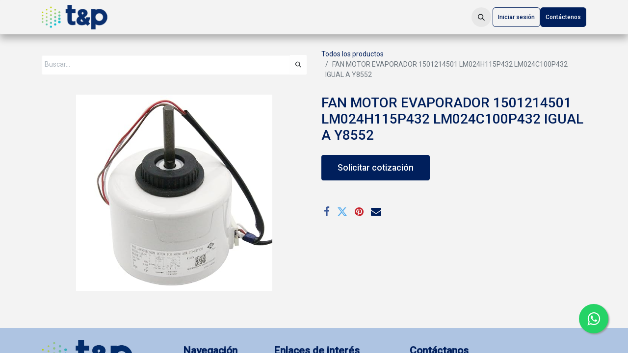

--- FILE ---
content_type: text/html; charset=utf-8
request_url: https://typ.mx/shop/lx-y6992-fan-motor-evaporador-1501214501-lm024h115p432-lm024c100p432-igual-a-y8552-3847
body_size: 9231
content:

        

    
        
<!DOCTYPE html>
        
<html lang="es-MX" data-website-id="1" data-main-object="product.template(3847,)" data-add2cart-redirect="1">
    <head>
        <meta charset="utf-8"/>
        <meta http-equiv="X-UA-Compatible" content="IE=edge"/>
        <meta name="viewport" content="width=device-width, initial-scale=1"/>
        <meta name="generator" content="Odoo"/>
            
        <meta property="og:type" content="website"/>
        <meta property="og:title" content="FAN MOTOR EVAPORADOR 1501214501 LM024H115P432  LM024C100P432 IGUAL A Y8552"/>
        <meta property="og:site_name" content="typ.mx"/>
        <meta property="og:url" content="https://typ.mx/shop/lx-y6992-fan-motor-evaporador-1501214501-lm024h115p432-lm024c100p432-igual-a-y8552-3847"/>
        <meta property="og:image" content="https://typ.mx/web/image/product.template/3847/image_1024?unique=2f2eaf3"/>
        <meta property="og:description"/>
            
        <meta name="twitter:card" content="summary_large_image"/>
        <meta name="twitter:title" content="FAN MOTOR EVAPORADOR 1501214501 LM024H115P432  LM024C100P432 IGUAL A Y8552"/>
        <meta name="twitter:image" content="https://typ.mx/web/image/product.template/3847/image_1024?unique=2f2eaf3"/>
        <meta name="twitter:description"/>
        
        <link rel="canonical" href="https://typ.mx/shop/lx-y6992-fan-motor-evaporador-1501214501-lm024h115p432-lm024c100p432-igual-a-y8552-3847"/>
        
        <link rel="preconnect" href="https://fonts.gstatic.com/" crossorigin=""/>
        <title>FAN MOTOR EVAPORADOR 1501214501 LM024H115P432  LM024C100P432 IGUAL A Y8552 | typ.mx</title>
        <link type="image/x-icon" rel="shortcut icon" href="/web/image/website/1/favicon?unique=c67f8d9"/>
        <link rel="preload" href="/web/static/src/libs/fontawesome/fonts/fontawesome-webfont.woff2?v=4.7.0" as="font" crossorigin=""/>
        <link type="text/css" rel="stylesheet" href="/web/assets/1/48cdb62/web.assets_frontend.min.css"/>
        <script id="web.layout.odooscript" type="text/javascript">
            var odoo = {
                csrf_token: "07aac2ee04d8805acd464bad0e28542ed6d6a3e3o1800281947",
                debug: "",
            };
        </script>
        <script type="text/javascript">
            odoo.__session_info__ = {"is_admin": false, "is_system": false, "is_public": true, "is_website_user": true, "user_id": false, "is_frontend": true, "profile_session": null, "profile_collectors": null, "profile_params": null, "show_effect": false, "currencies": {"1": {"symbol": "\u20ac", "position": "after", "digits": [69, 2]}, "34": {"symbol": "MX$", "position": "before", "digits": [69, 2]}, "3": {"symbol": "US$", "position": "before", "digits": [69, 2]}}, "bundle_params": {"lang": "es_MX", "website_id": 1}, "websocket_worker_version": "17.0-3", "translationURL": "/website/translations", "cache_hashes": {"translations": "e00fe8266750530d9c5fbd0048508240c5f77e16"}, "geoip_country_code": "US", "geoip_phone_code": 1, "lang_url_code": "es_MX"};
            if (!/(^|;\s)tz=/.test(document.cookie)) {
                const userTZ = Intl.DateTimeFormat().resolvedOptions().timeZone;
                document.cookie = `tz=${userTZ}; path=/`;
            }
        </script>
        <script type="text/javascript" defer="defer" src="/web/assets/1/2bcd732/web.assets_frontend_minimal.min.js" onerror="__odooAssetError=1"></script>
        <script type="text/javascript" defer="defer" data-src="/web/assets/1/6ee41b5/web.assets_frontend_lazy.min.js" onerror="__odooAssetError=1"></script>
        
        <!-- Google Tag Manager -->
<script>(function(w,d,s,l,i){w[l]=w[l]||[];w[l].push({'gtm.start':
new Date().getTime(),event:'gtm.js'});var f=d.getElementsByTagName(s)[0],
j=d.createElement(s),dl=l!='dataLayer'?'&l='+l:'';j.async=true;j.src=
'https://www.googletagmanager.com/gtm.js?id='+i+dl;f.parentNode.insertBefore(j,f);
})(window,document,'script','dataLayer','GTM-WMZVJ64');</script>
<!-- End Google Tag Manager -->

<!-- Insertar en el <head> -->

<link rel="stylesheet" href="https://maxcdn.bootstrapcdn.com/font-awesome/4.5.0/css/font-awesome.min.css" />

<style>
    .float {
        position: fixed;

        width: 60px;

        height: 60px;

        bottom: 40px;

        right: 40px;

        background-color: #25d366;

        color: #fff;

        border-radius: 50px;

        text-align: center;

        font-size: 30px;

        box-shadow: 2px 2px 3px #999;

        z-index: 100;
    }

    .my-float {
        margin-top: 16px;
    }

    .float:hover {
        color: #fff;
    }

    .float1:hover {
        color: #fff;
    }
</style>

<!-- Fin de la sección en el <head> -->

<meta name="facebook-domain-verification" content="u6twwrldkou3jgdq2w31n8f4oqqrne" />
    </head>
    <body>



        <div id="wrapwrap" class="   ">
                <header id="top" data-anchor="true" data-name="Header" data-extra-items-toggle-aria-label="Botón de elementos adicionales" class="   o_hoverable_dropdown o_header_standard" style=" ">
                    
    <nav data-name="Navbar" aria-label="Main" class="navbar navbar-expand-lg navbar-light o_colored_level o_cc d-none d-lg-block shadow-sm ">
        

            <div id="o_main_nav" class="o_main_nav container">
                
    <a data-name="Navbar Logo" href="/" class="navbar-brand logo me-4">
            
            <span role="img" aria-label="Logo of typ.mx" title="typ.mx"><img src="/web/image/website/1/logo/typ.mx?unique=c67f8d9" class="img img-fluid" width="95" height="40" alt="typ.mx" loading="lazy"/></span>
        </a>
    
                
    <ul id="top_menu" role="menu" class="nav navbar-nav top_menu o_menu_loading me-auto">
        

                    
    <li role="presentation" class="nav-item">
        <a role="menuitem" href="/" class="nav-link ">
            <span>Inicio</span>
        </a>
    </li>
    <li role="presentation" class="nav-item">
        <a role="menuitem" href="/nosotros" class="nav-link ">
            <span>Nosotros</span>
        </a>
    </li>
    <li role="presentation" class="nav-item dropdown ">
        <a data-bs-toggle="dropdown" href="#" role="menuitem" class="nav-link dropdown-toggle   ">
            <span>Productos</span>
        </a>
        <ul role="menu" class="dropdown-menu ">
    <li role="presentation" class="">
        <a role="menuitem" href="/refrigeracion" class="dropdown-item ">
            <span>Refrigeración</span>
        </a>
    </li>
    <li role="presentation" class="">
        <a role="menuitem" href="/aire-acondicionado" class="dropdown-item ">
            <span>Aire Acondicionado</span>
        </a>
    </li>
    <li role="presentation" class="">
        <a role="menuitem" href="/york-hitachi" class="dropdown-item ">
            <span>York - Hitachi</span>
        </a>
    </li>
    <li role="presentation" class="">
        <a role="menuitem" href="/lennox-xion" class="dropdown-item ">
            <span>XION</span>
        </a>
    </li>
    <li role="presentation" class="">
        <a role="menuitem" href="/lennox-vrf" class="dropdown-item ">
            <span>VRF Lennox</span>
        </a>
    </li>
    <li role="presentation" class="">
        <a role="menuitem" href="/ventilacion" class="dropdown-item ">
            <span>Ventilación</span>
        </a>
    </li>
    <li role="presentation" class="">
        <a role="menuitem" href="/material-de-instalacion" class="dropdown-item ">
            <span>Material de Instalación</span>
        </a>
    </li>
    <li role="presentation" class="">
        <a role="menuitem" href="/refacciones" class="dropdown-item ">
            <span>Refacciones y Herramientas</span>
        </a>
    </li>
    <li role="presentation" class="">
        <a role="menuitem" href="/catalogos" class="dropdown-item ">
            <span>Descarga de catálogos</span>
        </a>
    </li>
        </ul>
        
    </li>
    <li role="presentation" class="nav-item">
        <a role="menuitem" href="/soluciones" class="nav-link ">
            <span>Soluciones</span>
        </a>
    </li>
    <li role="presentation" class="nav-item">
        <a role="menuitem" href="/socios-comerciales" class="nav-link ">
            <span>Socios Comerciales</span>
        </a>
    </li>
    <li role="presentation" class="nav-item">
        <a role="menuitem" href="/a2l" class="nav-link ">
            <span>Gas A2L</span>
        </a>
    </li>
    <li role="presentation" class="nav-item">
        <a role="menuitem" href="/sucursales" class="nav-link ">
            <span>Sucursales</span>
        </a>
    </li>
    <li role="presentation" class="nav-item">
        <a role="menuitem" href="/contactus" class="nav-link ">
            <span>Contáctenos</span>
        </a>
    </li>
                
    </ul>
                
                <ul class="navbar-nav align-items-center gap-2 flex-shrink-0 justify-content-end ps-3">
                    
        
            <li class=" divider d-none"></li> 
            <li class="o_wsale_my_cart d-none ">
                <a href="/shop/cart" aria-label="Carrito de comercio electrónico" class="o_navlink_background btn position-relative rounded-circle p-1 text-center text-reset">
                    <div class="">
                        <i class="fa fa-shopping-cart fa-stack"></i>
                        <sup class="my_cart_quantity badge text-bg-primary position-absolute top-0 end-0 mt-n1 me-n1 rounded-pill d-none" data-order-id="">0</sup>
                    </div>
                </a>
            </li>
        
                    
        <li class="">
                <div class="modal fade css_editable_mode_hidden" id="o_search_modal" aria-hidden="true" tabindex="-1">
                    <div class="modal-dialog modal-lg pt-5">
                        <div class="modal-content mt-5">
    <form method="get" class="o_searchbar_form o_wait_lazy_js s_searchbar_input " action="/website/search" data-snippet="s_searchbar_input">
            <div role="search" class="input-group input-group-lg">
        <input type="search" name="search" class="search-query form-control oe_search_box border-0 bg-light border border-end-0 p-3" placeholder="Buscar…" value="" data-search-type="all" data-limit="5" data-display-image="true" data-display-description="true" data-display-extra-link="true" data-display-detail="true" data-order-by="name asc"/>
        <button type="submit" aria-label="Búsqueda" title="Búsqueda" class="btn oe_search_button border border-start-0 px-4 bg-o-color-4">
            <i class="oi oi-search"></i>
        </button>
    </div>

            <input name="order" type="hidden" class="o_search_order_by oe_unremovable" value="name asc"/>
            
    
        </form>
                        </div>
                    </div>
                </div>
                <a data-bs-target="#o_search_modal" data-bs-toggle="modal" role="button" title="Búsqueda" href="#" class="btn rounded-circle p-1 lh-1 o_navlink_background text-reset o_not_editable">
                    <i class="oi oi-search fa-stack lh-lg"></i>
                </a>
        </li>
                    
        <li class="">
                <div data-name="Text" class="s_text_block ">
                    
                        &nbsp;<span class="o_force_ltr"><small style="display: inline-block;"></small></span>
                </div>
        </li>
                    
                    
                    
            <li class=" o_no_autohide_item">
                <a href="/web/login" class="btn btn-outline-secondary">Iniciar sesión</a>
            </li>
                    
        
        
                    
        <li class="">
            <div class="oe_structure oe_structure_solo ">
                <section class="oe_unremovable oe_unmovable s_text_block" data-snippet="s_text_block" data-name="Text">
                    <div class="container">
                        <a href="/contactus" class="oe_unremovable btn btn-primary btn_cta">Contáctenos</a>
                    </div>
                </section>
            </div>
        </li>
                </ul>
            </div>
        
    </nav>
    <nav data-name="Navbar" aria-label="Mobile" class="navbar  navbar-light o_colored_level o_cc o_header_mobile d-block d-lg-none shadow-sm px-0 ">
        

        <div class="o_main_nav container flex-wrap justify-content-between">
            
    <a data-name="Navbar Logo" href="/" class="navbar-brand logo ">
            
            <span role="img" aria-label="Logo of typ.mx" title="typ.mx"><img src="/web/image/website/1/logo/typ.mx?unique=c67f8d9" class="img img-fluid" width="95" height="40" alt="typ.mx" loading="lazy"/></span>
        </a>
    
            <ul class="o_header_mobile_buttons_wrap navbar-nav flex-row align-items-center gap-2 mb-0">
        
            <li class=" divider d-none"></li> 
            <li class="o_wsale_my_cart d-none ">
                <a href="/shop/cart" aria-label="Carrito de comercio electrónico" class="o_navlink_background_hover btn position-relative rounded-circle border-0 p-1 text-reset">
                    <div class="">
                        <i class="fa fa-shopping-cart fa-stack"></i>
                        <sup class="my_cart_quantity badge text-bg-primary position-absolute top-0 end-0 mt-n1 me-n1 rounded-pill d-none" data-order-id="">0</sup>
                    </div>
                </a>
            </li>
        
                <li class="o_not_editable">
                    <button class="nav-link btn me-auto p-2 o_not_editable" type="button" data-bs-toggle="offcanvas" data-bs-target="#top_menu_collapse_mobile" aria-controls="top_menu_collapse_mobile" aria-expanded="false" aria-label="Alternar navegación">
                        <span class="navbar-toggler-icon"></span>
                    </button>
                </li>
            </ul>
            <div id="top_menu_collapse_mobile" class="offcanvas offcanvas-end o_navbar_mobile">
                <div class="offcanvas-header justify-content-end o_not_editable">
                    <button type="button" class="nav-link btn-close" data-bs-dismiss="offcanvas" aria-label="Cerrar"></button>
                </div>
                <div class="offcanvas-body d-flex flex-column justify-content-between h-100 w-100">
                    <ul class="navbar-nav">
                        
                        
        <li class="">
    <form method="get" class="o_searchbar_form o_wait_lazy_js s_searchbar_input " action="/website/search" data-snippet="s_searchbar_input">
            <div role="search" class="input-group mb-3">
        <input type="search" name="search" class="search-query form-control oe_search_box border-0 bg-light rounded-start-pill text-bg-light ps-3" placeholder="Buscar…" value="" data-search-type="all" data-limit="0" data-display-image="true" data-display-description="true" data-display-extra-link="true" data-display-detail="true" data-order-by="name asc"/>
        <button type="submit" aria-label="Búsqueda" title="Búsqueda" class="btn oe_search_button rounded-end-pill bg-o-color-3 pe-3">
            <i class="oi oi-search"></i>
        </button>
    </div>

            <input name="order" type="hidden" class="o_search_order_by oe_unremovable" value="name asc"/>
            
    
        </form>
        </li>
                        
    <ul role="menu" class="nav navbar-nav top_menu  ">
        

                            
    <li role="presentation" class="nav-item">
        <a role="menuitem" href="/" class="nav-link ">
            <span>Inicio</span>
        </a>
    </li>
    <li role="presentation" class="nav-item">
        <a role="menuitem" href="/nosotros" class="nav-link ">
            <span>Nosotros</span>
        </a>
    </li>
    <li role="presentation" class="nav-item dropdown ">
        <a data-bs-toggle="dropdown" href="#" role="menuitem" class="nav-link dropdown-toggle   d-flex justify-content-between align-items-center">
            <span>Productos</span>
        </a>
        <ul role="menu" class="dropdown-menu position-relative rounded-0 o_dropdown_without_offset">
    <li role="presentation" class="">
        <a role="menuitem" href="/refrigeracion" class="dropdown-item ">
            <span>Refrigeración</span>
        </a>
    </li>
    <li role="presentation" class="">
        <a role="menuitem" href="/aire-acondicionado" class="dropdown-item ">
            <span>Aire Acondicionado</span>
        </a>
    </li>
    <li role="presentation" class="">
        <a role="menuitem" href="/york-hitachi" class="dropdown-item ">
            <span>York - Hitachi</span>
        </a>
    </li>
    <li role="presentation" class="">
        <a role="menuitem" href="/lennox-xion" class="dropdown-item ">
            <span>XION</span>
        </a>
    </li>
    <li role="presentation" class="">
        <a role="menuitem" href="/lennox-vrf" class="dropdown-item ">
            <span>VRF Lennox</span>
        </a>
    </li>
    <li role="presentation" class="">
        <a role="menuitem" href="/ventilacion" class="dropdown-item ">
            <span>Ventilación</span>
        </a>
    </li>
    <li role="presentation" class="">
        <a role="menuitem" href="/material-de-instalacion" class="dropdown-item ">
            <span>Material de Instalación</span>
        </a>
    </li>
    <li role="presentation" class="">
        <a role="menuitem" href="/refacciones" class="dropdown-item ">
            <span>Refacciones y Herramientas</span>
        </a>
    </li>
    <li role="presentation" class="">
        <a role="menuitem" href="/catalogos" class="dropdown-item ">
            <span>Descarga de catálogos</span>
        </a>
    </li>
        </ul>
        
    </li>
    <li role="presentation" class="nav-item">
        <a role="menuitem" href="/soluciones" class="nav-link ">
            <span>Soluciones</span>
        </a>
    </li>
    <li role="presentation" class="nav-item">
        <a role="menuitem" href="/socios-comerciales" class="nav-link ">
            <span>Socios Comerciales</span>
        </a>
    </li>
    <li role="presentation" class="nav-item">
        <a role="menuitem" href="/a2l" class="nav-link ">
            <span>Gas A2L</span>
        </a>
    </li>
    <li role="presentation" class="nav-item">
        <a role="menuitem" href="/sucursales" class="nav-link ">
            <span>Sucursales</span>
        </a>
    </li>
    <li role="presentation" class="nav-item">
        <a role="menuitem" href="/contactus" class="nav-link ">
            <span>Contáctenos</span>
        </a>
    </li>
                        
    </ul>
                        
        <li class="">
                <div data-name="Text" class="s_text_block mt-2 border-top pt-2 o_border_contrast">
                    
                        &nbsp;<span class="o_force_ltr"><small style="display: inline-block;"></small></span>
                </div>
        </li>
                        
                    </ul>
                    <ul class="navbar-nav gap-2 mt-3 w-100">
                        
            <li class=" o_no_autohide_item">
                <a href="/web/login" class="btn btn-outline-secondary w-100">Iniciar sesión</a>
            </li>
                        
        
        
                        
                        
        <li class="">
            <div class="oe_structure oe_structure_solo ">
                <section class="oe_unremovable oe_unmovable s_text_block" data-snippet="s_text_block" data-name="Text">
                    <div class="container">
                        <a href="/contactus" class="oe_unremovable btn btn-primary btn_cta w-100">Contáctenos</a>
                    </div>
                </section>
            </div>
        </li>
                    </ul>
                </div>
            </div>
        </div>
    
    </nav>
    
        </header>
                <main>
                    
            <div itemscope="itemscope" itemtype="http://schema.org/Product" id="wrap" class="js_sale o_wsale_product_page ecom-zoomable zoomodoo-next" data-ecom-zoom-click="1">
                <div class="oe_structure oe_empty oe_structure_not_nearest" id="oe_structure_website_sale_product_1" data-editor-message="ARRASTRE BLOQUES DE CREACIÓN AQUÍ PARA QUE ESTÉN DISPONIBLES EN TODOS LOS PRODUCTOS"></div>
                <section id="product_detail" class="container py-4 oe_website_sale " data-view-track="1">
                    <div class="row align-items-center">
                        <div class="col-lg-6 d-flex align-items-center">
                            <div class="d-flex justify-content-between w-100">
    <form method="get" class="o_searchbar_form o_wait_lazy_js s_searchbar_input o_wsale_products_searchbar_form me-auto flex-grow-1 mb-2 mb-lg-0" action="/shop" data-snippet="s_searchbar_input">
            <div role="search" class="input-group me-sm-2">
        <input type="search" name="search" class="search-query form-control oe_search_box border-0 bg-light border-0 text-bg-light" placeholder="Buscar…" data-search-type="products" data-limit="5" data-display-image="true" data-display-description="true" data-display-extra-link="true" data-display-detail="true" data-order-by="name asc"/>
        <button type="submit" aria-label="Búsqueda" title="Búsqueda" class="btn oe_search_button btn btn-light">
            <i class="oi oi-search"></i>
        </button>
    </div>

            <input name="order" type="hidden" class="o_search_order_by oe_unremovable" value="name asc"/>
            
        
        </form>
        <div class="o_pricelist_dropdown dropdown d-none">

            <a role="button" href="#" data-bs-toggle="dropdown" class="dropdown-toggle btn btn-light">
                REFACCIONES 1 CON BASE 2022
            </a>
            <div class="dropdown-menu" role="menu">
            </div>
        </div>
                            </div>
                        </div>
                        <div class="col-lg-6 d-flex align-items-center">
                            <ol class="breadcrumb p-0 mb-2 m-lg-0">
                                <li class="breadcrumb-item o_not_editable">
                                    <a href="/shop">Todos los productos</a>
                                </li>
                                
                                <li class="breadcrumb-item active">
                                    <span>FAN MOTOR EVAPORADOR 1501214501 LM024H115P432  LM024C100P432 IGUAL A Y8552</span>
                                </li>
                            </ol>
                        </div>
                    </div>
                    <div class="row" id="product_detail_main" data-name="Product Page" data-image_width="50_pc" data-image_layout="carousel">
                        <div class="col-lg-6 mt-lg-4 o_wsale_product_images position-relative">
        <div id="o-carousel-product" class="carousel slide position-sticky mb-3 overflow-hidden" data-bs-ride="carousel" data-bs-interval="0" data-name="Carrusel de productos">
            <div class="o_carousel_product_outer carousel-outer position-relative flex-grow-1 overflow-hidden">
                <div class="carousel-inner h-100">
                        <div class="carousel-item h-100 text-center active">
        <div class="position-relative d-inline-flex overflow-hidden m-auto h-100">
            <span class="o_ribbon  z-index-1" style=""></span>
            <div class="d-flex align-items-start justify-content-center h-100 oe_unmovable"><img src="/web/image/product.product/13823/image_1024/%5BLX-Y6992%5D%20FAN%20MOTOR%20EVAPORADOR%201501214501%20LM024H115P432%20%20LM024C100P432%20IGUAL%20A%20Y8552?unique=46c68b3" class="img img-fluid oe_unmovable product_detail_img mh-100" alt="FAN MOTOR EVAPORADOR 1501214501 LM024H115P432  LM024C100P432 IGUAL A Y8552" loading="lazy"/></div>
        </div>
                        </div>
                </div>
            </div>
        <div class="o_carousel_product_indicators pt-2 overflow-hidden">
        </div>
        </div>
                        </div>
                        <div id="product_details" class="col-lg-6 mt-md-4">
                            
                            <h1 itemprop="name">FAN MOTOR EVAPORADOR 1501214501 LM024H115P432  LM024C100P432 IGUAL A Y8552</h1>
                            <span itemprop="url" style="display:none;">https://typ.mx/shop/lx-y6992-fan-motor-evaporador-1501214501-lm024h115p432-lm024c100p432-igual-a-y8552-3847</span>
                            <span itemprop="image" style="display:none;">https://typ.mx/web/image/product.template/3847/image_1920?unique=2f2eaf3</span>
                            
                            
                            <form action="/shop/cart/update" method="POST">
                                <input type="hidden" name="csrf_token" value="07aac2ee04d8805acd464bad0e28542ed6d6a3e3o1800281947"/>
                                <div class="js_product js_main_product mb-3">
                                    <div>
                                    </div>
                                    
                                        <input type="hidden" class="product_id" name="product_id" value="13823"/>
                                        <input type="hidden" class="product_template_id" name="product_template_id" value="3847"/>
        <ul class="list-unstyled js_add_cart_variants mb-0 flex-column" data-attribute_exclusions="{&#34;exclusions&#34;: {}, &#34;archived_combinations&#34;: [], &#34;parent_exclusions&#34;: {}, &#34;parent_combination&#34;: [], &#34;parent_product_name&#34;: null, &#34;mapped_attribute_names&#34;: {}}">
        </ul>
                                    
                                    <p class="css_not_available_msg alert alert-warning">Esta combinación no existe.</p>
                                    <div id="o_wsale_cta_wrapper" class="d-flex flex-wrap align-items-center">
                                        
                                        <div id="add_to_cart_wrap" class="d-inline-flex align-items-center mb-2 me-auto">
            <a role="button" id="request_quotation" class="btn btn-primary btn-lg mt16 d-block d-sm-inline-block" href="/contactus?product=13823">
                Solicitar cotización
            </a>
                                        </div>
                                    </div>
      <div class="availability_messages o_not_editable"></div>
                                    <div id="contact_us_wrapper" class="d-none oe_structure oe_structure_solo ">
                                        <section class="s_text_block" data-snippet="s_text_block" data-name="Text">
                                            <div class="container">
                                                <a class="btn btn-primary btn_cta" href="/contactus">Contáctenos
                                                </a>
                                            </div>
                                        </section>
                                    </div>
        <div class="o_product_tags o_field_tags d-flex flex-wrap align-items-center gap-2">
        </div>
                                </div>
                            </form>
                            <div id="product_attributes_simple">
                                <table class="table table-sm text-muted d-none">
                                </table>
                            </div>
                            <div id="o_product_terms_and_share" class="d-flex justify-content-between flex-column flex-md-row align-items-md-end mb-3">
            <div class="h4 mt-3 mb-0 d-flex justify-content-md-end flex-shrink-0" contenteditable="false">
    <div data-snippet="s_share" class="s_share text-start o_no_link_popover text-lg-end">
        <a href="https://www.facebook.com/sharer/sharer.php?u={url}" target="_blank" aria-label="Facebook" class="s_share_facebook mx-1 my-0">
            <i class="fa fa-facebook "></i>
        </a>
        <a href="https://twitter.com/intent/tweet?text={title}&amp;url={url}" target="_blank" aria-label="Twitter" class="s_share_twitter mx-1 my-0">
            <i class="fa fa-twitter "></i>
        </a>
        <a href="https://pinterest.com/pin/create/button/?url={url}&amp;media={media}&amp;description={title}" target="_blank" aria-label="Pinterest" class="s_share_pinterest mx-1 my-0">
            <i class="fa fa-pinterest "></i>
        </a>
        <a href="mailto:?body={url}&amp;subject={title}" aria-label="Correo electrónico" class="s_share_email mx-1 my-0">
            <i class="fa fa-envelope "></i>
        </a>
    </div>
            </div>
                            </div>
          <input id="wsale_user_email" type="hidden" value=""/>
                        </div>
                    </div>
                </section>
                
                <div class="oe_structure oe_empty oe_structure_not_nearest mt16" id="oe_structure_website_sale_product_2" data-editor-message="ARRASTRE BLOQUES DE CREACIÓN AQUÍ PARA QUE ESTÉN DISPONIBLES EN TODOS LOS PRODUCTOS"></div>
            </div>
        
        <div id="o_shared_blocks" class="oe_unremovable"></div>
        <div id="download-form" class="modal fade modal-login pt96" role="dialog">
            <div class="modal-dialog ">
                <form action="/website/form/" class="s_website_form website_crm_form form-horizontal container-fluid mt24" data-model_name="crm.lead" data-success_download="" enctype="multipart/form-data" method="post">
                    <div class="modal-content crm-modal-content">
                        <div class="modal-header cobalt-color no-padding-bottom no-padding-top text-center">
                            <h3 class="mt0 ml16 mb0 w-100">Descargar Información</h3>
                            <button type="button" class="close" data-bs-dismiss="modal">
                                
                            <img src="/web/image/website_crm_form.icon-close-modal" alt="Cerrar Modal" loading="lazy" data-mimetype="image/svg+xml" data-original-id="2389937" data-original-src="/website_crm_form/static/src/img/icon-close-modal.svg" data-mimetype-before-conversion="image/svg+xml"/></button>
                        </div>
                        <div class="modal-body">
                            <div class="row">
                                <div class="col-md-10 offset-md-1 col-sm-10 offset-sm-1 text-center text-center">
                                    <p class="mt32 mb16">
                                        Captura tu información y descarga
                                    </p>
                                </div>
                                <div class="col-md-10 offset-md-1 col-sm-10 offset-sm-1 text-center">
                                    <div>
                                        <div class="form-group form-field o_website_form_required_custom mt-4">
                                            <input class="form-control o_website_form_input" name="contact_name" placeholder="Nombre*" required="" type="text" value=""/>
                                        </div>
                                        <div class="form-group form-field o_website_form_required_custom mt-4">
                                            <input class="form-control o_website_form_input" name="email_from" placeholder="Correo Electrónico*" required="" type="email" value=""/>
                                        </div>
                                        <div class="form-group form-field mt-4">
                                            <input class="form-control o_website_form_input" name="phone" placeholder="Teléfono*" type="tel" required="" value=""/>
                                        </div>
                                        <div class="form-group form-field hidden mt-4">
                                            <input class="form-control o_website_form_input" name="name" placeholder="" type="hidden" value="Catalog download"/>
                                        </div>
                                        <div class="form-group form-field hidden mt-4">
                                            <input class="form-control o_download_description o_website_form_input" name="description" placeholder="" type="hidden"/>
                                        </div>
                                        <div class="form-group mt32 mt-4">
                                            <div class="col-sm-10 offset-sm-1 text-center mb32">
                                                <a class="btn btn-cobalt btn-lg o_website_form_send" target="_BLANK" data-bs-original-title="" title="">
                                                    Descargar
                                                </a>
                                            </div>
                                            <div class="col-sm-10 offset-sm-1 text-center">
                                                <span id="o_website_form_result"></span>
                                            </div>
                                        </div>
                                    </div>
                                </div>
                            </div>
                        </div>
                    </div>
                </form>
            </div>
        </div>
                </main>
                <footer id="bottom" data-anchor="true" data-name="Footer" class="o_footer o_colored_level o_cc ">
                    <div id="footer" class="oe_structure oe_structure_solo">
            <section class="s_text_block pt24 pb32" data-snippet="s_text_block" data-name="Text" style="background-image: none;" id="Enlaces-de-inter%C3%A9s" data-anchor="true">
                <div class="container">
                    <div class="row o_grid_mode" data-row-count="6">
                        
                        <div class="o_colored_level o_grid_item g-col-lg-3 g-height-5 col-lg-3" style="grid-area: 1 / 6 / 6 / 9; z-index: 2;">
                            <h5 class="mb-3"><span class="h4-fs"><font style="color: rgb(0, 31, 92);"><strong>Enlaces de interés</strong></font></span></h5>
                            <p><a href="/catalogos" data-bs-original-title="" title=""><font style="color: rgb(51, 51, 51);">Descargar catálogos</font></a><br/><a href="/events" data-bs-original-title="" title=""><font style="color: rgb(51, 51, 51);">Eventos</font></a><br/><a href="/contactus" data-bs-original-title="" title=""><font style="color: rgb(51, 51, 51);">Solicita tu cotización</font></a>&nbsp; &nbsp; &nbsp; &nbsp; &nbsp; &nbsp; &nbsp; &nbsp; &nbsp; &nbsp; &nbsp; &nbsp; &nbsp; &nbsp;</p><p><a class="o_translate_inline" href="/a2l" data-bs-original-title="" title="">Información sobre&nbsp;Gases A2L</a> &nbsp;</p><p><a class="o_translate_inline" href="/lennox-vrf">Soluciones de climatización: VRF Lennox</a>&nbsp;</p><p><a class="o_translate_inline" href="/bohn">Bohn, ¡Ya disponible!</a></p></div><div class="o_colored_level o_grid_item g-height-3 g-col-lg-2 col-lg-2" style="grid-area: 1 / 4 / 4 / 6; z-index: 2;">
                            <h5 class="mb-3"><span class="h4-fs"><font style="color: rgb(0, 31, 92);"><strong>Navegación</strong></font></span><strong></strong></h5>
                            <ul class="list-unstyled">
                                <li><a href="/" data-bs-original-title="" title="">Inicio</a></li>
                                <li><a href="/nosotros" data-bs-original-title="" title=""><font style="color: rgb(51, 51, 51);">Nosotros</font></a></li>
                                <li><a href="/productos" data-bs-original-title="" title=""><font style="color: rgb(51, 51, 51);">Productos</font></a></li>
                                <li><a href="/soluciones" data-bs-original-title="" title=""><font style="color: rgb(51, 51, 51);">Soluciones</font></a><br/></li>
                                
                                <li><a href="/contactus" data-bs-original-title="" title=""><font style="color: rgb(51, 51, 51);">Contacto</font></a></li>
                            </ul>
                        </div>
                        
                    <div id="connect" class="o_colored_level o_grid_item g-height-3 g-col-lg-3 col-lg-3" style="z-index: 1; grid-area: 1 / 9 / 4 / 12;">
                            <h5 class="mb-3" style="text-align: left;"><font style="color: rgb(0, 31, 92);"><span class="h4-fs"><strong>Contáctanos</strong></span></font><font style="background-color: rgb(30, 30, 30); color: rgb(0, 31, 92);"><span class="h4-fs"><strong>​</strong></span></font></h5>
                            <ul class="list-unstyled">
                                <li><i class="fa fa-map-marker fa-fw me-2"></i><a href="/sucursales" data-bs-original-title="" title=""><font style="color: rgb(0, 116, 173);"><strong>Sucu​rsal​es</strong></font></a></li>
                                <li><i class="fa fa-envelope fa-fw me-2"></i><a href="mailto:contacto@typ.mx" data-bs-original-title="" title=""><font style="color: rgb(0, 116, 173);"><strong>contacto@typ.mx</strong></font></a><br/><i class="fa fa-clock-o fa-fw me-2"></i><font style="color: rgb(0, 116, 173);"><strong style="display: inline-block;">Lun-Vie: 8:00AM - 6:00PM</strong></font>&nbsp;&nbsp; &nbsp; &nbsp; &nbsp;&nbsp;<font style="color: rgb(0, 116, 173);"><strong style="display: inline-block;">Sábado: 8:00AM&nbsp;- 1:00PM</strong></font><br/><br/></li><li><br/></li><li><br/></li>
                                <li><span class="o_force_ltr"></span></li>
                            </ul>
                            
                        </div><div id="connect" class="o_colored_level o_grid_item g-col-lg-3 g-height-3 col-lg-3" style="z-index: 0; grid-area: 4 / 9 / 7 / 12;">
                            <h5 class="mb-3"><span class="h4-fs"><font style="color: rgb(0, 31, 92);"><strong>Síguenos en redes sociales</strong></font></span></h5><div class="s_social_media o_not_editable text-start" data-snippet="s_social_media" data-name="Social Media" contenteditable="false">
                                <h5 class="s_social_media_title d-none">Síganos</h5>
<a href="/website/social/facebook" class="s_social_media_facebook" target="_blank" aria-label="Facebook">
                                    <i class="fa fa-facebook shadow-sm o_editable_media" style="color: rgb(0, 116, 173);"></i>
                                </a>
<a href="/website/social/linkedin" class="s_social_media_linkedin" target="_blank" aria-label="LinkedIn">
                                    <i class="fa fa-linkedin shadow-sm o_editable_media" style="color: rgb(0, 116, 173);"></i>
                                </a>
<a href="/website/social/tiktok" class="s_social_media_tiktok" target="_blank" aria-label="TikTok">
                                    <i class="fa shadow-sm o_editable_media fa-tiktok" style="color: rgb(0, 116, 173);"></i>
                                </a>
<a href="/website/social/instagram" class="s_social_media_instagram" target="_blank" aria-label="Instagram">
                                    <i class="fa shadow-sm o_editable_media fa-instagram" style="color: rgb(0, 116, 173);"></i>
                                </a>
</div><p><br/></p><p><a href="https://typ-refrigeracion.pandape.computrabajo.com" data-bs-original-title="" title="" target="_blank"><font style="color: rgb(0, 31, 92);"><strong><span class="h4-fs"><span class="o_text_highlight o_translate_inline o_text_highlight_freehand_1" style="--text-highlight-width: 3px;"><span class="o_animated_text o_animate o_anim_fade_in o_animate_both_scroll" style="animation-name: o_anim_fade_in; animation-play-state: paused;">Únete a nuestro equipo</span></span></span></strong></font></a></p><ul class="list-unstyled">
                                <li><span class="o_force_ltr"></span></li>
                            </ul>
                            
                        </div><div id="connect" class="o_colored_level o_grid_item g-col-lg-2 col-lg-2 g-height-3" style="z-index: 1; --grid-item-padding-y: 0px; --grid-item-padding-x: 0px; grid-area: 1 / 1 / 4 / 3;">
                            <h5 class="mb-3"><img src="/web/image/5836984-e7e2568b/TYP-Logo2.webp" alt="Logotipo de TyP" class="me-2 img img-fluid o_we_custom_image" data-mimetype="image/webp" data-original-id="5836983" data-original-src="/web/image/5836983-6de1bdce/TYP-Logo2.png" data-mimetype-before-conversion="image/png" data-resize-width="690" loading="lazy" title="logotipo TyP"/></h5><ul class="list-unstyled">
                                <li style="text-align: center;"><font style="display: inline-block; color: rgb(0, 31, 92);">Juntos hacemos negocio</font><br/></li>
                                <li><span class="o_force_ltr"></span></li>
                            </ul>
                            
                        </div></div>
                </div>
            </section>
        </div>
        <div id="o_footer_scrolltop_wrapper" class="container h-0 d-flex align-items-center justify-content-center">
            <a id="o_footer_scrolltop" role="button" href="#top" title="Desplazar hacia arriba" class="btn btn-primary rounded-circle d-flex align-items-center justify-content-center">
                <span class="oi fa-1x oi-chevron-up"></span>
            </a>
        </div>
    <div class="o_footer_copyright o_colored_level o_cc" data-name="Copyright">
                        <div class="container py-3">
                            <div class="row">
                                <div class="col-sm text-center text-sm-start text-muted">
                                    <span class="o_footer_copyright_name me-2">
<font style="color: rgb(0, 31, 92);">© TyP Refrigeración, S.A. de C.V. 2025. Todos los Derechos Reservados</font>

</span>
        
        
    </div>
                                <div class="col-sm text-center text-sm-end o_not_editable">
        <div class="o_brand_promotion">
        Con la tecnología de 
            <a target="_blank" class="badge text-bg-light" href="http://www.odoo.com?utm_source=db&amp;utm_medium=website">
                <img alt="Odoo" src="/web/static/img/odoo_logo_tiny.png" width="62" height="20" style="width: auto; height: 1em; vertical-align: baseline;" loading="lazy"/>
            </a>
        - 
                    El mejor <a target="_blank" href="http://www.odoo.com/app/ecommerce?utm_source=db&amp;utm_medium=website">Comercio electrónico de código abierto</a>
                
        </div>
                                </div>
                            </div>
                        </div>
                    </div>
                </footer>
        <div id="website_cookies_bar" class="s_popup o_snippet_invisible o_no_save d-none" data-name="Cookies Bar" data-vcss="001" data-invisible="1">
            <div class="modal s_popup_bottom o_cookies_discrete modal_shown s_popup_no_backdrop" data-show-after="500" data-display="afterDelay" data-consents-duration="999" data-bs-focus="false" data-bs-backdrop="false" data-bs-keyboard="false" tabindex="-1" style="display: none;" aria-hidden="true">
                <div class="modal-dialog d-flex s_popup_size_full">
                    <div class="modal-content oe_structure">
                        
                        <section class="o_colored_level o_cc o_cc1">
                            <div class="container">
                                <div class="row">
                                    <div class="col-lg-8 pt16">
                                        <p>
                                            <span class="pe-1">Usamos cookies para proporcionarle una mejor experiencia de usuario en este sitio web.</span>
                                            <a href="/cookie-policy" class="o_cookies_bar_text_policy btn btn-link btn-sm px-0">Política de cookies</a>
                                        </p>
                                    </div>
                                    <div class="col-lg-4 text-end pt16 pb16">
                                        <a href="#" id="cookies-consent-essential" role="button" class="js_close_popup btn btn-outline-primary rounded-circle btn-sm px-2">Solo las necesarias</a>
                                        <a href="#" id="cookies-consent-all" role="button" class="js_close_popup btn btn-outline-primary rounded-circle btn-sm">Estoy de acuerdo</a>
                                    </div>
                                </div>
                            </div>
                        </section>
                    </div>
                </div>
            </div>
        </div>
            </div>
        <!-- Google Tag Manager (noscript) -->
<noscript><iframe src="https://www.googletagmanager.com/ns.html?id=GTM-WMZVJ64"
height="0" width="0" style="display:none;visibility:hidden"></iframe></noscript>
<!-- End Google Tag Manager (noscript) -->

<!-- Insertar en el <body> -->

<a href="https://wa.me/5216624700187" class="float" target="_blank">
    <i class="fa fa-whatsapp my-float"></i>
</a>

<!-- Fin de la sección en el </body> -->
        </body>
</html>
    